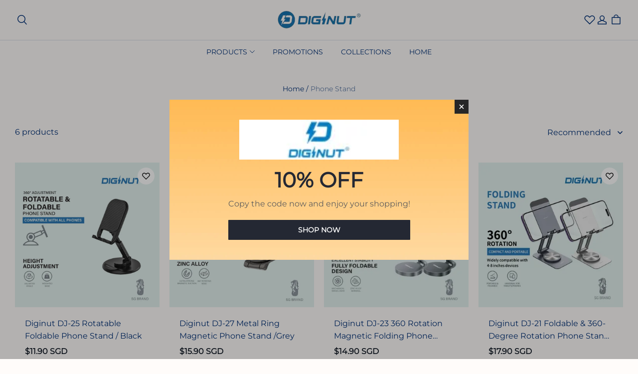

--- FILE ---
content_type: text/css; charset=utf-8
request_url: https://front.myshopline.com/cdn/v1/plugin/app-code-block/customer/wishlist-plugin/2026010806065555/assets/App.b5f3aae7.css
body_size: 4777
content:
@keyframes _salesFadeIn_1bz7c_1{0%{opacity:0}to{opacity:1}}@keyframes _salesFadeOut_1bz7c_1{0%{opacity:1}to{opacity:0}}._toast_1bz7c_17{box-sizing:border-box;position:fixed;left:50%;transform:translate(-50%);width:calc(100vw - 100px);text-align:center;pointer-events:none}._toast_1bz7c_17,._toast_1bz7c_17 ._center_1bz7c_27{top:50%;transform:translate(-50%,-50%)}._toast_1bz7c_17 ._content_1bz7c_31{display:inline-block;max-width:320px;padding:16px 32px;box-sizing:border-box;font-size:14px;line-height:26px;color:#fff;text-align:center;word-break:break-word;border-radius:1px;background-color:rgba(44,44,44,.95);box-shadow:0 4px 20px rgba(0,0,0,.15);pointer-events:auto}._toast_1bz7c_17 ._fadeIn_1bz7c_46{animation:.35s _salesFadeIn_1bz7c_1 ease-out}._toast_1bz7c_17 ._fadeOut_1bz7c_49{animation:.35s _salesFadeOut_1bz7c_1 ease-out}._bodyOverflowHidden_y2d1s_1{overflow:hidden}._popup_y2d1s_4 ._mask_y2d1s_4{position:fixed;top:0;left:0;bottom:0;right:0;z-index:1000;height:100%;transition:opacity .3s ease-out;transition:opacity var(--duration, .3s) ease-out;background-color:#000;background-color:var(--maskBgColor, #000000)}._popup_y2d1s_4 ._wrap_y2d1s_15{position:fixed;overflow:auto;top:0;right:0;bottom:0;left:0;z-index:1000;padding:40px;-webkit-overflow-scrolling:touch;outline:0}._popup_y2d1s_4 ._wrap_y2d1s_15:before{content:"";display:inline-block;height:100%;vertical-align:middle;width:0}@media screen and (max-width: 750px){._popup_y2d1s_4 ._wrap_y2d1s_15{padding:24px}}._popup_y2d1s_4 ._drawer-left_y2d1s_39{text-align:left}._popup_y2d1s_4 ._drawer-left_y2d1s_39 ._body_y2d1s_1{position:absolute;top:0;left:0;min-height:100%;transition:transform .3s ease-out;transition:transform var(--duration, .3s) ease-out;width:"auto";width:var(--width, "auto")}._popup_y2d1s_4 ._drawer-left_y2d1s_39 ._fade-appear_y2d1s_50,._popup_y2d1s_4 ._drawer-left_y2d1s_39 ._fade-enter_y2d1s_51{transform:translate3d(-100%,0,0);opacity:1}._popup_y2d1s_4 ._drawer-left_y2d1s_39 ._fade-appearing_y2d1s_55,._popup_y2d1s_4 ._drawer-left_y2d1s_39 ._fade-appeared_y2d1s_56,._popup_y2d1s_4 ._drawer-left_y2d1s_39 ._fade-entering_y2d1s_57,._popup_y2d1s_4 ._drawer-left_y2d1s_39 ._fade-entered_y2d1s_58,._popup_y2d1s_4 ._drawer-left_y2d1s_39 ._fade-exit_y2d1s_62{transform:translateZ(0);opacity:1}._popup_y2d1s_4 ._drawer-left_y2d1s_39 ._fade-exiting_y2d1s_66,._popup_y2d1s_4 ._drawer-left_y2d1s_39 ._fade-exited_y2d1s_67{transform:translate3d(-100%,0,0);opacity:1}._popup_y2d1s_4 ._drawer-right_y2d1s_71{text-align:right;overflow-x:hidden}._popup_y2d1s_4 ._drawer-right_y2d1s_71 ._body_y2d1s_1{position:absolute;top:0;right:0;min-height:100%;transition:transform .3s ease-out;transition:transform var(--duration, .3s) ease-out;width:"auto";width:var(--width, "auto")}._popup_y2d1s_4 ._drawer-right_y2d1s_71 ._fade-appear_y2d1s_50,._popup_y2d1s_4 ._drawer-right_y2d1s_71 ._fade-enter_y2d1s_51{transform:translate3d(100%,0,0);opacity:1}._popup_y2d1s_4 ._drawer-right_y2d1s_71 ._fade-appearing_y2d1s_55,._popup_y2d1s_4 ._drawer-right_y2d1s_71 ._fade-appeared_y2d1s_56,._popup_y2d1s_4 ._drawer-right_y2d1s_71 ._fade-entering_y2d1s_57,._popup_y2d1s_4 ._drawer-right_y2d1s_71 ._fade-entered_y2d1s_58,._popup_y2d1s_4 ._drawer-right_y2d1s_71 ._fade-exit_y2d1s_62{transform:translateZ(0);opacity:1}._popup_y2d1s_4 ._drawer-right_y2d1s_71 ._fade-exiting_y2d1s_66,._popup_y2d1s_4 ._drawer-right_y2d1s_71 ._fade-exited_y2d1s_67{transform:translate3d(100%,0,0);opacity:1}._popup_y2d1s_4 ._drawer-top_y2d1s_104{overflow:hidden}._popup_y2d1s_4 ._drawer-top_y2d1s_104 ._body_y2d1s_1{position:absolute;top:0;left:0;width:100%;height:"auto";height:var(--height, "auto");vertical-align:top;overflow:auto;transition:transform .3s ease-out;transition:transform var(--duration, .3s) ease-out;border-bottom-left-radius:0;border-bottom-left-radius:var(--borderRadius, 0px);border-bottom-right-radius:0;border-bottom-right-radius:var(--borderRadius, 0px)}._popup_y2d1s_4 ._drawer-top_y2d1s_104 ._fade-appear_y2d1s_50,._popup_y2d1s_4 ._drawer-top_y2d1s_104 ._fade-enter_y2d1s_51{transform:translate3d(0,-100%,0);opacity:1}._popup_y2d1s_4 ._drawer-top_y2d1s_104 ._fade-appearing_y2d1s_55,._popup_y2d1s_4 ._drawer-top_y2d1s_104 ._fade-appeared_y2d1s_56,._popup_y2d1s_4 ._drawer-top_y2d1s_104 ._fade-entering_y2d1s_57,._popup_y2d1s_4 ._drawer-top_y2d1s_104 ._fade-entered_y2d1s_58,._popup_y2d1s_4 ._drawer-top_y2d1s_104 ._fade-exit_y2d1s_62{transform:translateZ(0);opacity:1}._popup_y2d1s_4 ._drawer-top_y2d1s_104 ._fade-exiting_y2d1s_66,._popup_y2d1s_4 ._drawer-top_y2d1s_104 ._fade-exited_y2d1s_67{transform:translate3d(0,-100%,0);opacity:1}._popup_y2d1s_4 ._drawer-bottom_y2d1s_140{overflow:hidden}._popup_y2d1s_4 ._drawer-bottom_y2d1s_140 ._body_y2d1s_1{position:absolute;bottom:0;left:0;width:100%;height:"auto";height:var(--height, "auto");vertical-align:bottom;overflow:auto;transition:transform .3s ease-out;transition:transform var(--duration, .3s) ease-out;border-top-left-radius:0;border-top-left-radius:var(--borderRadius, 0px);border-top-right-radius:0;border-top-right-radius:var(--borderRadius, 0px)}._popup_y2d1s_4 ._drawer-bottom_y2d1s_140 ._fade-appear_y2d1s_50,._popup_y2d1s_4 ._drawer-bottom_y2d1s_140 ._fade-enter_y2d1s_51{transform:translate3d(0,100%,0);opacity:1}._popup_y2d1s_4 ._drawer-bottom_y2d1s_140 ._fade-appearing_y2d1s_55,._popup_y2d1s_4 ._drawer-bottom_y2d1s_140 ._fade-appeared_y2d1s_56,._popup_y2d1s_4 ._drawer-bottom_y2d1s_140 ._fade-entering_y2d1s_57,._popup_y2d1s_4 ._drawer-bottom_y2d1s_140 ._fade-entered_y2d1s_58,._popup_y2d1s_4 ._drawer-bottom_y2d1s_140 ._fade-exit_y2d1s_62{transform:translateZ(0);opacity:1}._popup_y2d1s_4 ._drawer-bottom_y2d1s_140 ._fade-exiting_y2d1s_66,._popup_y2d1s_4 ._drawer-bottom_y2d1s_140 ._fade-exited_y2d1s_67{transform:translate3d(0,100%,0);opacity:1}._popup_y2d1s_4 ._drawer-center_y2d1s_176,._popup_y2d1s_4 ._modal-center_y2d1s_177{text-align:center}@media screen and (max-width: 750px){._popup_y2d1s_4 ._drawer-center_y2d1s_176,._popup_y2d1s_4 ._modal-center_y2d1s_177{text-align:center}}._popup_y2d1s_4 ._drawer-center_y2d1s_176 ._body_y2d1s_1,._popup_y2d1s_4 ._modal-center_y2d1s_177 ._body_y2d1s_1{transition:all .3s ease-out;transition:all var(--duration, .3s) ease-out;vertical-align:middle;border-radius:0;border-radius:var(--borderRadius, 0px)}._popup_y2d1s_4 ._drawer-center_y2d1s_176 ._fade-appear_y2d1s_50,._popup_y2d1s_4 ._modal-center_y2d1s_177 ._fade-appear_y2d1s_50,._popup_y2d1s_4 ._drawer-center_y2d1s_176 ._fade-enter_y2d1s_51,._popup_y2d1s_4 ._modal-center_y2d1s_177 ._fade-enter_y2d1s_51{opacity:0}._popup_y2d1s_4 ._drawer-center_y2d1s_176 ._fade-appearing_y2d1s_55,._popup_y2d1s_4 ._modal-center_y2d1s_177 ._fade-appearing_y2d1s_55,._popup_y2d1s_4 ._drawer-center_y2d1s_176 ._fade-appeared_y2d1s_56,._popup_y2d1s_4 ._modal-center_y2d1s_177 ._fade-appeared_y2d1s_56,._popup_y2d1s_4 ._drawer-center_y2d1s_176 ._fade-entering_y2d1s_57,._popup_y2d1s_4 ._modal-center_y2d1s_177 ._fade-entering_y2d1s_57,._popup_y2d1s_4 ._drawer-center_y2d1s_176 ._fade-entered_y2d1s_58,._popup_y2d1s_4 ._modal-center_y2d1s_177 ._fade-entered_y2d1s_58,._popup_y2d1s_4 ._drawer-center_y2d1s_176 ._fade-exit_y2d1s_62,._popup_y2d1s_4 ._modal-center_y2d1s_177 ._fade-exit_y2d1s_62{opacity:1}._popup_y2d1s_4 ._drawer-center_y2d1s_176 ._fade-exiting_y2d1s_66,._popup_y2d1s_4 ._modal-center_y2d1s_177 ._fade-exiting_y2d1s_66,._popup_y2d1s_4 ._drawer-center_y2d1s_176 ._fade-exited_y2d1s_67,._popup_y2d1s_4 ._modal-center_y2d1s_177 ._fade-exited_y2d1s_67{opacity:0}._popup_y2d1s_4 ._modal-top_y2d1s_218{text-align:center}@media screen and (max-width: 750px){._popup_y2d1s_4 ._modal-top_y2d1s_218{text-align:center}}._popup_y2d1s_4 ._modal-top_y2d1s_218 ._body_y2d1s_1{transition:all .3s ease-out;transition:all var(--duration, .3s) ease-out;vertical-align:top;border-radius:0;border-radius:var(--borderRadius, 0px)}._popup_y2d1s_4 ._modal-top_y2d1s_218 ._fade-appear_y2d1s_50,._popup_y2d1s_4 ._modal-top_y2d1s_218 ._fade-enter_y2d1s_51{opacity:0}._popup_y2d1s_4 ._modal-top_y2d1s_218 ._fade-appearing_y2d1s_55,._popup_y2d1s_4 ._modal-top_y2d1s_218 ._fade-appeared_y2d1s_56,._popup_y2d1s_4 ._modal-top_y2d1s_218 ._fade-entering_y2d1s_57,._popup_y2d1s_4 ._modal-top_y2d1s_218 ._fade-entered_y2d1s_58,._popup_y2d1s_4 ._modal-top_y2d1s_218 ._fade-exit_y2d1s_62{opacity:1}._popup_y2d1s_4 ._modal-top_y2d1s_218 ._fade-exiting_y2d1s_66,._popup_y2d1s_4 ._modal-top_y2d1s_218 ._fade-exited_y2d1s_67{opacity:0}._popup_y2d1s_4 ._modal-bottom_y2d1s_248{text-align:center}@media screen and (max-width: 750px){._popup_y2d1s_4 ._modal-bottom_y2d1s_248{text-align:center}}._popup_y2d1s_4 ._modal-bottom_y2d1s_248 ._body_y2d1s_1{transition:all .3s ease-out;transition:all var(--duration, .3s) ease-out;vertical-align:bottom;border-radius:0;border-radius:var(--borderRadius, 0px)}._popup_y2d1s_4 ._modal-bottom_y2d1s_248 ._fade-appear_y2d1s_50,._popup_y2d1s_4 ._modal-bottom_y2d1s_248 ._fade-enter_y2d1s_51{opacity:0}._popup_y2d1s_4 ._modal-bottom_y2d1s_248 ._fade-appearing_y2d1s_55,._popup_y2d1s_4 ._modal-bottom_y2d1s_248 ._fade-appeared_y2d1s_56,._popup_y2d1s_4 ._modal-bottom_y2d1s_248 ._fade-entering_y2d1s_57,._popup_y2d1s_4 ._modal-bottom_y2d1s_248 ._fade-entered_y2d1s_58,._popup_y2d1s_4 ._modal-bottom_y2d1s_248 ._fade-exit_y2d1s_62{opacity:1}._popup_y2d1s_4 ._modal-bottom_y2d1s_248 ._fade-exiting_y2d1s_66,._popup_y2d1s_4 ._modal-bottom_y2d1s_248 ._fade-exited_y2d1s_67{opacity:0}._popup_y2d1s_4 ._modal-left_y2d1s_278{text-align:left}@media screen and (max-width: 750px){._popup_y2d1s_4 ._modal-left_y2d1s_278{text-align:center}}._popup_y2d1s_4 ._modal-left_y2d1s_278 ._body_y2d1s_1{transition:all .3s ease-out;transition:all var(--duration, .3s) ease-out;vertical-align:middle;border-radius:0;border-radius:var(--borderRadius, 0px)}._popup_y2d1s_4 ._modal-left_y2d1s_278 ._fade-appear_y2d1s_50,._popup_y2d1s_4 ._modal-left_y2d1s_278 ._fade-enter_y2d1s_51{opacity:0}._popup_y2d1s_4 ._modal-left_y2d1s_278 ._fade-appearing_y2d1s_55,._popup_y2d1s_4 ._modal-left_y2d1s_278 ._fade-appeared_y2d1s_56,._popup_y2d1s_4 ._modal-left_y2d1s_278 ._fade-entering_y2d1s_57,._popup_y2d1s_4 ._modal-left_y2d1s_278 ._fade-entered_y2d1s_58,._popup_y2d1s_4 ._modal-left_y2d1s_278 ._fade-exit_y2d1s_62{opacity:1}._popup_y2d1s_4 ._modal-left_y2d1s_278 ._fade-exiting_y2d1s_66,._popup_y2d1s_4 ._modal-left_y2d1s_278 ._fade-exited_y2d1s_67{opacity:0}._popup_y2d1s_4 ._modal-right_y2d1s_308{text-align:right}@media screen and (max-width: 750px){._popup_y2d1s_4 ._modal-right_y2d1s_308{text-align:center}}._popup_y2d1s_4 ._modal-right_y2d1s_308 ._body_y2d1s_1{transition:all .3s ease-out;transition:all var(--duration, .3s) ease-out;vertical-align:middle;border-radius:0;border-radius:var(--borderRadius, 0px)}._popup_y2d1s_4 ._modal-right_y2d1s_308 ._fade-appear_y2d1s_50,._popup_y2d1s_4 ._modal-right_y2d1s_308 ._fade-enter_y2d1s_51{opacity:0}._popup_y2d1s_4 ._modal-right_y2d1s_308 ._fade-appearing_y2d1s_55,._popup_y2d1s_4 ._modal-right_y2d1s_308 ._fade-appeared_y2d1s_56,._popup_y2d1s_4 ._modal-right_y2d1s_308 ._fade-entering_y2d1s_57,._popup_y2d1s_4 ._modal-right_y2d1s_308 ._fade-entered_y2d1s_58,._popup_y2d1s_4 ._modal-right_y2d1s_308 ._fade-exit_y2d1s_62{opacity:1}._popup_y2d1s_4 ._modal-right_y2d1s_308 ._fade-exiting_y2d1s_66,._popup_y2d1s_4 ._modal-right_y2d1s_308 ._fade-exited_y2d1s_67{opacity:0}._popup_y2d1s_4 ._modal-left-top_y2d1s_338{text-align:left}@media screen and (max-width: 750px){._popup_y2d1s_4 ._modal-left-top_y2d1s_338{text-align:center}}._popup_y2d1s_4 ._modal-left-top_y2d1s_338 ._body_y2d1s_1{transition:all .3s ease-out;transition:all var(--duration, .3s) ease-out;vertical-align:top;border-radius:0;border-radius:var(--borderRadius, 0px)}._popup_y2d1s_4 ._modal-left-top_y2d1s_338 ._fade-appear_y2d1s_50,._popup_y2d1s_4 ._modal-left-top_y2d1s_338 ._fade-enter_y2d1s_51{opacity:0}._popup_y2d1s_4 ._modal-left-top_y2d1s_338 ._fade-appearing_y2d1s_55,._popup_y2d1s_4 ._modal-left-top_y2d1s_338 ._fade-appeared_y2d1s_56,._popup_y2d1s_4 ._modal-left-top_y2d1s_338 ._fade-entering_y2d1s_57,._popup_y2d1s_4 ._modal-left-top_y2d1s_338 ._fade-entered_y2d1s_58,._popup_y2d1s_4 ._modal-left-top_y2d1s_338 ._fade-exit_y2d1s_62{opacity:1}._popup_y2d1s_4 ._modal-left-top_y2d1s_338 ._fade-exiting_y2d1s_66,._popup_y2d1s_4 ._modal-left-top_y2d1s_338 ._fade-exited_y2d1s_67{opacity:0}._popup_y2d1s_4 ._modal-right-top_y2d1s_368{text-align:right}@media screen and (max-width: 750px){._popup_y2d1s_4 ._modal-right-top_y2d1s_368{text-align:center}}._popup_y2d1s_4 ._modal-right-top_y2d1s_368 ._body_y2d1s_1{transition:all .3s ease-out;transition:all var(--duration, .3s) ease-out;vertical-align:top;border-radius:0;border-radius:var(--borderRadius, 0px)}._popup_y2d1s_4 ._modal-right-top_y2d1s_368 ._fade-appear_y2d1s_50,._popup_y2d1s_4 ._modal-right-top_y2d1s_368 ._fade-enter_y2d1s_51{opacity:0}._popup_y2d1s_4 ._modal-right-top_y2d1s_368 ._fade-appearing_y2d1s_55,._popup_y2d1s_4 ._modal-right-top_y2d1s_368 ._fade-appeared_y2d1s_56,._popup_y2d1s_4 ._modal-right-top_y2d1s_368 ._fade-entering_y2d1s_57,._popup_y2d1s_4 ._modal-right-top_y2d1s_368 ._fade-entered_y2d1s_58,._popup_y2d1s_4 ._modal-right-top_y2d1s_368 ._fade-exit_y2d1s_62{opacity:1}._popup_y2d1s_4 ._modal-right-top_y2d1s_368 ._fade-exiting_y2d1s_66,._popup_y2d1s_4 ._modal-right-top_y2d1s_368 ._fade-exited_y2d1s_67{opacity:0}._popup_y2d1s_4 ._modal-left-bottom_y2d1s_398{text-align:left}@media screen and (max-width: 750px){._popup_y2d1s_4 ._modal-left-bottom_y2d1s_398{text-align:center}}._popup_y2d1s_4 ._modal-left-bottom_y2d1s_398 ._body_y2d1s_1{transition:all .3s ease-out;transition:all var(--duration, .3s) ease-out;vertical-align:bottom;border-radius:0;border-radius:var(--borderRadius, 0px)}._popup_y2d1s_4 ._modal-left-bottom_y2d1s_398 ._fade-appear_y2d1s_50,._popup_y2d1s_4 ._modal-left-bottom_y2d1s_398 ._fade-enter_y2d1s_51{opacity:0}._popup_y2d1s_4 ._modal-left-bottom_y2d1s_398 ._fade-appearing_y2d1s_55,._popup_y2d1s_4 ._modal-left-bottom_y2d1s_398 ._fade-appeared_y2d1s_56,._popup_y2d1s_4 ._modal-left-bottom_y2d1s_398 ._fade-entering_y2d1s_57,._popup_y2d1s_4 ._modal-left-bottom_y2d1s_398 ._fade-entered_y2d1s_58,._popup_y2d1s_4 ._modal-left-bottom_y2d1s_398 ._fade-exit_y2d1s_62{opacity:1}._popup_y2d1s_4 ._modal-left-bottom_y2d1s_398 ._fade-exiting_y2d1s_66,._popup_y2d1s_4 ._modal-left-bottom_y2d1s_398 ._fade-exited_y2d1s_67{opacity:0}._popup_y2d1s_4 ._modal-right-bottom_y2d1s_428{text-align:right}@media screen and (max-width: 750px){._popup_y2d1s_4 ._modal-right-bottom_y2d1s_428{text-align:center}}._popup_y2d1s_4 ._modal-right-bottom_y2d1s_428 ._body_y2d1s_1{transition:all .3s ease-out;transition:all var(--duration, .3s) ease-out;vertical-align:bottom;border-radius:0;border-radius:var(--borderRadius, 0px)}._popup_y2d1s_4 ._modal-right-bottom_y2d1s_428 ._fade-appear_y2d1s_50,._popup_y2d1s_4 ._modal-right-bottom_y2d1s_428 ._fade-enter_y2d1s_51{opacity:0}._popup_y2d1s_4 ._modal-right-bottom_y2d1s_428 ._fade-appearing_y2d1s_55,._popup_y2d1s_4 ._modal-right-bottom_y2d1s_428 ._fade-appeared_y2d1s_56,._popup_y2d1s_4 ._modal-right-bottom_y2d1s_428 ._fade-entering_y2d1s_57,._popup_y2d1s_4 ._modal-right-bottom_y2d1s_428 ._fade-entered_y2d1s_58,._popup_y2d1s_4 ._modal-right-bottom_y2d1s_428 ._fade-exit_y2d1s_62{opacity:1}._popup_y2d1s_4 ._modal-right-bottom_y2d1s_428 ._fade-exiting_y2d1s_66,._popup_y2d1s_4 ._modal-right-bottom_y2d1s_428 ._fade-exited_y2d1s_67{opacity:0}._popup_y2d1s_4 ._body_y2d1s_1{display:inline-block;box-sizing:border-box;background-color:#fff;text-align:left;max-width:100%}._successModal_1io4c_1{position:relative;width:366px;padding:44px 20px 40px;text-align:center}._successModal_1io4c_1 ._close_1io4c_7{position:absolute;top:20px;right:20px;cursor:pointer}._successModal_1io4c_1 ._modalTitle_1io4c_13{color:#000;font-size:16px;font-weight:700;line-height:22px;text-align:center}._successModal_1io4c_1 ._modalContent_1io4c_20{margin:16px 0;opacity:.6;color:#242833;font-size:14px;font-weight:500;line-height:20px;text-align:center}._successModal_1io4c_1 ._modalBtn_1io4c_29{display:flex;align-items:center;justify-content:center;gap:12px}._successModal_1io4c_1 ._modalBtn_1io4c_29 ._confirmBtn_1io4c_35{width:100%;min-height:auto;padding:8px 16px;border-radius:4px;background:#000;color:#fff;font-size:16px;font-weight:500;line-height:1.6}@media (max-width: 750px){._successModal_1io4c_1{max-width:calc(100vw - 48px);padding:20px}._successModal_1io4c_1 ._close_1io4c_7{display:none}}._modal_g8zek_1{position:relative;width:620px;padding:44px 20px 40px;text-align:center}._modal_g8zek_1 ._close_g8zek_7{position:absolute;top:20px;right:20px;cursor:pointer}._modal_g8zek_1 ._modalContent_g8zek_13{max-width:400px;margin:0 auto}._modal_g8zek_1 ._modalTitle_g8zek_17{margin-bottom:16px;color:#000;font-size:16px;font-weight:700;line-height:22px}._modal_g8zek_1 ._groupName_g8zek_24{opacity:.6;color:#242833;font-size:14px;font-weight:500;line-height:20px;text-align:left}._modal_g8zek_1 ._input_g8zek_32{position:relative}._modal_g8zek_1 ._inputContent_g8zek_35{width:100%;height:48px;margin:16px 0;padding:0 16px;border:1px solid #e8e8e1;border-radius:4px;background:none;color:#7a8499;line-height:1.15}._modal_g8zek_1 ._inputContent_g8zek_35::-moz-placeholder{opacity:.6;color:#7a8499}._modal_g8zek_1 ._inputContent_g8zek_35::placeholder{opacity:.6;color:#7a8499}._modal_g8zek_1 ._inputLength_g8zek_50{position:absolute;top:50%;right:19px;transform:translateY(-50%);color:#474f5e;font-size:14px}._modal_g8zek_1 ._modalBtn_g8zek_58{display:flex;align-items:center;justify-content:center;gap:12px}._modal_g8zek_1 ._modalBtn_g8zek_58 ._cancelBtn_g8zek_64{min-height:auto;padding:9px 16px;border-radius:4px;font-size:16px;font-weight:500;line-height:1.6}._modal_g8zek_1 ._modalBtn_g8zek_58 ._confirmBtn_g8zek_72{min-height:auto;padding:8px 16px;border-radius:4px;background:#000;color:#fff;font-size:16px;font-weight:500;line-height:1.6}._modal_g8zek_1 ._modalBtn_g8zek_58 ._confirmBtn_g8zek_72:disabled{opacity:.3}@media (max-width: 750px){._modal_g8zek_1{max-width:calc(100vw - 48px);padding:20px}._modal_g8zek_1 ._close_g8zek_7{display:none}._modal_g8zek_1 ._modalTitle_g8zek_17{font-size:16px;text-align:center}._modal_g8zek_1 ._groupName_g8zek_24{display:none}._modal_g8zek_1 ._modalBtn_g8zek_58{flex-wrap:wrap;margin-top:16px}._modal_g8zek_1 ._modalBtn_g8zek_58 ._cancelBtn_g8zek_64{order:1;width:100%;border-radius:0}._modal_g8zek_1 ._modalBtn_g8zek_58 ._confirmBtn_g8zek_72{order:0;width:100%;border-radius:0}}._modal_wkqub_1{position:relative;width:580px;padding:44px 20px 40px;text-align:center}._modal_wkqub_1 ._modalContent_wkqub_7{max-width:400px;margin:0 auto}._modal_wkqub_1 ._close_wkqub_11{position:absolute;top:20px;right:20px;cursor:pointer}._modal_wkqub_1 ._modalTitle_wkqub_17{margin-bottom:16px;color:#000;font-size:16px;font-weight:700;line-height:22px;text-align:center}._modal_wkqub_1 ._groupName_wkqub_25{margin:16px 0;opacity:.6;color:#242833;font-size:14px;font-weight:500;line-height:20px;text-align:left}._modal_wkqub_1 ._modalInput_wkqub_34{width:100%;height:48px;margin:16px 0;padding:0 16px;border:1px solid #e8e8e1;border-radius:4px;background:none;color:#7a8499;line-height:1.15}._modal_wkqub_1 ._modalInput_wkqub_34::-moz-placeholder{opacity:.6;color:#7a8499}._modal_wkqub_1 ._modalInput_wkqub_34::placeholder{opacity:.6;color:#7a8499}._modal_wkqub_1 ._modalBtn_wkqub_49{display:flex;align-items:center;justify-content:center;gap:12px}._modal_wkqub_1 ._modalBtn_wkqub_49 ._cancelBtn_wkqub_55{min-height:auto;padding:9px 16px;border-radius:4px;font-size:16px;font-weight:500;line-height:1.6}._modal_wkqub_1 ._modalBtn_wkqub_49 ._confirmBtn_wkqub_63{min-height:auto;padding:9px 16px;border-radius:4px;background:#000;color:#fff;font-size:16px;font-weight:500;line-height:1.6}._modal_wkqub_1 ._modalBtn_wkqub_49 ._confirmBtn_wkqub_63:disabled{opacity:.3}._group_wkqub_25{max-height:312px;margin-bottom:18px;padding:24px;overflow-y:auto;border:1px solid #eef1f6;text-align:left}@media (max-width: 750px){._group_wkqub_25{padding-top:0;border:none}}._group_wkqub_25 ._groupName_wkqub_25{font-size:16px}._group_wkqub_25 ._groupItem_wkqub_93{margin-bottom:18px}@media (max-width: 750px){._group_wkqub_25 ._groupItem_wkqub_93{margin-bottom:12px;padding:8px 0;font-size:16px}}._group_wkqub_25 ._groupItem_wkqub_93:last-child{margin-bottom:0}._group_wkqub_25 ._addGroup_wkqub_106{display:flex;align-items:center;color:#276eaf;font-size:16px;font-weight:500;cursor:pointer;gap:8px}@media (max-width: 750px){._modal_wkqub_1{max-width:100%;padding:20px 0}._modal_wkqub_1 ._modalContent_wkqub_7{max-width:100%;margin:0}._modal_wkqub_1 ._close_wkqub_11{display:none}._modal_wkqub_1 ._modalTitle_wkqub_17{padding-bottom:20px;border-bottom:1px solid #ddd}._modal_wkqub_1 ._modalBtn_wkqub_49{flex-wrap:wrap;padding:0 20px}._modal_wkqub_1 ._modalBtn_wkqub_49 ._cancelBtn_wkqub_55{order:1;width:100%;border-radius:0}._modal_wkqub_1 ._modalBtn_wkqub_49 ._confirmBtn_wkqub_63{order:0;width:100%;border-radius:0}._group_wkqub_25{padding-top:0;border:none}._group_wkqub_25 ._groupItem_wkqub_93{margin-bottom:12px;padding:8px 0;font-size:16px}}._popover_9ob34_1{position:absolute;z-index:9999;min-width:282px;border-radius:4px;background:#fff;box-shadow:0 0 10px rgba(0,0,0,.15)}@media (max-width: 750px){._popover_9ob34_1{width:282px}}._arrow_9ob34_14{position:absolute;z-index:9999;bottom:-8px;width:0;height:0;border-top:8px solid #fff;border-right:8px solid transparent;border-left:8px solid transparent}._arrow_9ob34_14._left_9ob34_24{left:8px}._arrow_9ob34_14._right_9ob34_27{right:8px}._arrow_9ob34_14._center_9ob34_30{left:50%;transform:translate(-50%)}._content_9ob34_34{display:inline-flex;align-items:center;justify-content:space-between;width:100%;padding:16px 20px;gap:12px;font-size:16px}._tip_9ob34_43{display:inline-flex;align-items:center;color:#000;line-height:1.2;gap:12px}._tip_9ob34_43 svg{flex-shrink:0}._addGroup_9ob34_53{min-width:60px;color:#276eaf;line-height:1.2;text-align:right;cursor:pointer}._saveLaterContainer_15eph_1{display:flex}._saveLaterText_15eph_4{font-size:14px}._saveLaterContent_15eph_7{display:inline-flex;position:relative;color:#333;font-size:12px;cursor:pointer}._saveLaterContent_15eph_7 svg{font-size:18px}._popover_15eph_17{position:absolute;z-index:9999;bottom:30px;width:214px;padding:16px;border-radius:4px;background:#fff;box-shadow:0 0 20px rgba(0,0,0,.15);color:#333}._popover_15eph_17._normal_15eph_28{left:50%;transform:translate(-50%)}._popover_15eph_17._normal_15eph_28:after{left:50%;transform:translate(-50%)}._popover_15eph_17._seedMobile_15eph_36{right:0;left:auto;transform:none}._popover_15eph_17._seedMobile_15eph_36:after{right:0;transform:none}._popover_15eph_17._arisePro_15eph_45{left:0;transform:none}._popover_15eph_17._arisePro_15eph_45:after{left:0;transform:none}._popover_15eph_17:after{content:"";position:absolute;bottom:-8px;width:0;height:0;border-top:10px solid #fff;border-right:10px solid transparent;border-left:10px solid transparent}._operate_15eph_63{display:flex;justify-content:flex-end;gap:8px;margin-top:12px}._operate_15eph_63 ._cancelBtn_15eph_69{min-height:auto;padding:6px 10px;border-radius:4px;font-size:12px;font-weight:500}._operate_15eph_63 ._confirmBtn_15eph_76{min-height:auto;padding:6px 10px;border-radius:4px;background:#000;color:#fff;font-size:12px;font-weight:500}._Popconfirm_19tnf_1{top:100%;padding-top:12px;cursor:auto;filter:drop-shadow(0 4px 20px rgba(0,0,0,.15))}._PopconfirmInner_19tnf_7{min-width:270px;padding:20px;border-radius:4px;background:#fff;box-shadow:0 4px 20px rgba(0,0,0,.08)}._Arrow_19tnf_14{display:block;position:absolute;top:1.51471863px;right:-5px;width:17px;height:17px;overflow:hidden;transform:translate(-50%);background:transparent;pointer-events:none}._ArrowContent_19tnf_26{content:"";display:block;position:absolute;width:14px;height:14px;margin:auto;transform:translateY(4.24264069px) rotate(45deg);background-color:#fff;box-shadow:-2px -2px 5px rgba(0,0,0,.06);pointer-events:auto;top:0;right:0;bottom:0;left:0}._productImgContainer_19tnf_39{display:flex;justify-content:center;gap:16px}._productImg_19tnf_39{display:flex;align-items:center;justify-content:center;width:103px;cursor:pointer}._productImg_19tnf_39:hover{opacity:.7}._productImg_19tnf_39 img{max-width:100%;height:auto}._productNum_19tnf_58{margin-top:12px;margin-bottom:12px;color:#2c2c2c;font-size:14px;font-weight:400;text-align:center}._loginContainer_19tnf_66{display:flex;flex-direction:column;align-items:center;justify-content:center;min-width:244px;padding:20px;background:#fff;box-shadow:0 4px 20px rgba(0,0,0,.08)}._viewWishlist_19tnf_76,._loginBtn_19tnf_77{display:block;padding:11px 22px;background:#111;color:#fff;font-size:13px;font-weight:700;text-align:center;cursor:pointer}._emptyContainer_19tnf_87{display:flex;flex-direction:column;align-items:center;justify-content:center;min-width:167px;padding:20px;background:#fff;box-shadow:0 4px 20px rgba(0,0,0,.08)}._emptyText_19tnf_97{margin-top:20px;color:#2c2c2c;font-size:14px;text-align:center}._loginText_19tnf_103{margin:12px 0;color:#2c2c2c;font-size:14px;text-align:center}._link_btn_epry2_1{position:relative}._link_btn_content_epry2_4{display:none;position:absolute;z-index:10;top:100%;right:0}._productNum_epry2_11{display:inline-block;position:absolute;top:-5px;left:11px;min-width:16px;height:16px;padding:0 4px;border-radius:12px;background:#ff4b40;color:#fff;font-size:12px;line-height:16px;text-align:center}@media screen and (max-width: 960px){.Extent_wishlist_header{display:none!important}}.Extent_wishlist_header>a{z-index:2;height:28px}.Extent_wishlist_header>a svg{width:28px;height:28px}@media (max-width: 960px){.seedmore_wishlist_header{display:none!important}}.extentBoldText{font-weight:600}._groupContainer_1osj5_1{display:flex;flex-wrap:wrap;gap:40px 0;margin:0 -20px}._operateContent_1osj5_7{display:flex;flex-direction:column;justify-content:center;padding:16px 20px;border-radius:4px;background:#fff;box-shadow:0 4px 20px rgba(0,0,0,.25);color:#000;font-size:14px;white-space:nowrap;gap:8px}._productImgContainer_1osj5_20{display:flex;flex:1;justify-content:center;gap:16px}._groupItem_1osj5_26{width:33.3%;padding:0 20px}@media (max-width: 750px){._groupItem_1osj5_26{width:100%}}._groupItem_1osj5_26 ._groupItemContent_1osj5_35{display:flex;box-sizing:border-box;flex-direction:column;height:266px;padding:20px;gap:12px;background:#f7f8fb}._groupItem_1osj5_26 ._groupTitle_1osj5_44{display:flex;align-items:flex-start;justify-content:space-between;gap:20px}._groupItem_1osj5_26 ._groupName_1osj5_50{display:-webkit-box;height:40px;overflow:hidden;color:#474f5e;font-size:16px;line-height:20px;text-overflow:ellipsis;-webkit-line-clamp:2;-webkit-box-orient:vertical}._groupItem_1osj5_26 ._groupOperate_1osj5_61{display:inline-flex;position:relative;cursor:pointer}._groupItem_1osj5_26 ._groupOperateDot_1osj5_66{padding-left:20px}._groupItem_1osj5_26 ._operateItem_1osj5_69{display:flex;align-items:center;gap:8px}._groupItem_1osj5_26 ._groupProduct_1osj5_74{display:flex;flex:1;text-decoration:none}._groupItem_1osj5_26 ._groupProduct_1osj5_74:hover{text-decoration:none}._groupItem_1osj5_26 ._groupProduct_1osj5_74:after{content:none!important}._groupItem_1osj5_26 ._groupProduct_1osj5_74:before{content:none!important}._groupItem_1osj5_26 ._groupProduct_1osj5_74 ._productImg_1osj5_20{display:flex;align-items:center;justify-content:center;width:30%;cursor:pointer}._groupItem_1osj5_26 ._groupProduct_1osj5_74 ._productImg_1osj5_20 img{max-width:100%;height:auto;max-height:140px}._groupItem_1osj5_26 ._groupProduct_1osj5_74 ._productNum_1osj5_100{margin-top:12px;margin-bottom:12px;color:#2c2c2c;font-size:14px;font-weight:400;text-align:center}._groupItem_1osj5_26 ._groupCount_1osj5_108{overflow:hidden;color:#2c2c2c;font-size:14px;font-style:normal;text-align:center;text-overflow:ellipsis;white-space:nowrap}._groupItem_1osj5_26 ._operateDropdown_1osj5_117{display:none;position:absolute;z-index:1;top:30px;right:-19px}._groupItem_1osj5_26 ._operateDropdown_1osj5_117:after{content:"";display:block;position:absolute;top:-10px;right:15px;border-right:12px solid transparent;border-bottom:12px solid #fff;border-left:12px solid transparent}._emptyProduct_1osj5_134{display:flex;flex:1;align-items:center;justify-content:center;background:#d7dbe7;color:#2c2c2c;font-size:14px}._addGroup_1osj5_143{align-items:center;justify-content:center;color:#000;font-size:16px;font-style:normal;font-weight:400;cursor:pointer}@media (max-width: 750px){._addGroup_1osj5_143{width:100%}}._loginTips_1osj5_157{margin-bottom:20px;font-size:14px;font-weight:500}._deleteModal_n56ef_1{position:relative;width:366px;padding:44px 20px 40px;text-align:center}._deleteModal_n56ef_1 ._close_n56ef_7{position:absolute;top:20px;right:20px;cursor:pointer}._deleteModal_n56ef_1 ._modalContent_n56ef_13{max-width:400px;margin:0 auto}._deleteModal_n56ef_1 ._modalTitle_n56ef_17{color:#000;font-size:16px;font-weight:700;line-height:22px}._deleteModal_n56ef_1 ._groupName_n56ef_23{margin:16px 0;opacity:.6;color:#242833;font-size:14px;font-weight:500;line-height:20px;text-align:center}._deleteModal_n56ef_1 ._modalBtn_n56ef_32{display:flex;align-items:center;justify-content:center;gap:12px}._deleteModal_n56ef_1 ._modalBtn_n56ef_32 ._cancelBtn_n56ef_38{min-height:auto;padding:9px 16px;border-radius:4px;font-size:16px;font-weight:500;line-height:1.6}._deleteModal_n56ef_1 ._modalBtn_n56ef_32 ._confirmBtn_n56ef_46{min-height:auto;padding:9px 16px;border-radius:4px;background:#000;color:#fff;font-size:16px;font-weight:500;line-height:1.6}@media (max-width: 750px){._deleteModal_n56ef_1{width:calc(100vw - 48px);padding:20px}._deleteModal_n56ef_1 ._close_n56ef_7{display:none}._deleteModal_n56ef_1 ._modalTitle_n56ef_17{text-align:center}._deleteModal_n56ef_1 ._groupName_n56ef_23{margin-bottom:20px}._deleteModal_n56ef_1 ._modalBtn_n56ef_32{flex-wrap:wrap}._deleteModal_n56ef_1 ._modalBtn_n56ef_32 ._cancelBtn_n56ef_38{order:1;width:100%;border-radius:0}._deleteModal_n56ef_1 ._modalBtn_n56ef_32 ._confirmBtn_n56ef_46{order:0;width:100%;border-radius:0}}._quickView_brmr7_1{position:absolute;right:10px;bottom:10px;left:10px;padding:11px 22px;transform:translateY(100%);transition:opacity .25s ease,transform .25s ease-out;opacity:0;background:#111;color:#fff;font-family:Jost;font-size:13px;font-weight:700;text-align:center;word-wrap:break-word;word-break:keep-all}._productImgBox_brmr7_19{position:relative}._productImgBox_brmr7_19:hover ._quickView_brmr7_1{transform:translateY(0);opacity:1}._successModal_1j80c_1{position:relative;width:366px;padding:44px 20px 40px;text-align:center}._successModal_1j80c_1 ._close_1j80c_7{position:absolute;top:20px;right:20px;cursor:pointer}._successModal_1j80c_1 ._modalTitle_1j80c_13{color:#000;font-size:16px;font-weight:500;line-height:22px;text-align:center}._successModal_1j80c_1 ._modalContent_1j80c_20{margin:16px 0;opacity:.6;color:#242833;font-size:14px;font-weight:500;line-height:20px;text-align:center}._successModal_1j80c_1 ._modalBtn_1j80c_29{display:flex;align-items:center;justify-content:center;gap:12px}._successModal_1j80c_1 ._modalBtn_1j80c_29 ._saveBtn_1j80c_35{min-height:auto;padding:9px 16px;border-radius:4px;color:#000;font-size:16px;font-weight:500;line-height:1.6}._successModal_1j80c_1 ._modalBtn_1j80c_29 ._removeBtn_1j80c_44{min-height:auto;padding:9px 16px;border-radius:4px;background:#000;color:#fff;font-size:16px;font-weight:500;line-height:1.6}@media (max-width: 750px){._successModal_1j80c_1{max-width:calc(100vw - 48px);padding:20px}._successModal_1j80c_1 ._modalBtn_1j80c_29{display:flex;flex-wrap:wrap;align-items:center;justify-content:center;gap:12px}._successModal_1j80c_1 ._modalBtn_1j80c_29 ._saveBtn_1j80c_35{order:2;width:100%}._successModal_1j80c_1 ._modalBtn_1j80c_29 ._removeBtn_1j80c_44{order:1;width:100%}}.loadingIcon{animation-name:rotate;animation-duration:1s;animation-timing-function:linear;animation-delay:0s;animation-iteration-count:infinite}@keyframes rotate{0%{transform:rotate(0)}to{transform:rotate(360deg)}}._addToBoard_ph8on_1{margin-top:10px;padding:6px 0;font-size:14px;font-style:normal;font-weight:300;line-height:160%;text-align:center;text-decoration-line:underline;cursor:pointer}._back_ph8on_12{display:inline-flex;cursor:pointer}._operate_ph8on_16{display:flex;gap:20px}button._addToCart_ph8on_20{min-height:42px;padding:6px 10px;border:none;font-size:16px;font-style:normal;font-weight:400;text-transform:uppercase}._tab_1nid8_1{display:flex;margin-bottom:40px;padding-bottom:40px;border-bottom:1px solid #e8e8e1;font-family:PingFang HK;font-size:36px;text-transform:uppercase;gap:40px}@media (max-width: 750px){._tab_1nid8_1{margin-bottom:20px;padding-bottom:20px;font-size:20px;gap:32px}}._tab_1nid8_1 ._tabItem_1nid8_19{opacity:.7;cursor:pointer}._tab_1nid8_1 ._tabItem_1nid8_19._active_1nid8_23{opacity:1}.notice-modal-fade{display:block;transform-origin:all;transition-duration:.5s}.notice-modal-fade-appeared{transform:translateY(0);transition-duration:.5s}.notice-modal-fade-appear{width:1100px;transform:translateY(30px);transition-duration:.5s}.notice-modal-fade-enter{width:1100px!important}.notice-modal-fade-enter{transform:translateY(30px);transition-duration:.5s}.notice-modal-fade-entered{transform:translateY(0);transition-duration:.5s}.notice-modal-fade-exit{transform:scale(1);transition-duration:.5s}.notice-modal-fade-exited{transform:scale(.9);transition-duration:.5s}


--- FILE ---
content_type: text/javascript; charset=utf-8
request_url: https://front.myshopline.com/cdn/v1/plugin/app-code-block/sale/sales-popup-plugin/2025122302553939/js/simpleBootstrap-chunk-fd0e294d.js
body_size: 635
content:
import { S } from "./index-a253cc44.js";
import { e, A as App } from "./App-chunk-8503d08d.js";
function simpleCreate(name, App2) {
  var renderFn = arguments.length > 2 && arguments[2] !== void 0 ? arguments[2] : S;
  var mount = function mount2(config) {
    var container = document.createElement("div");
    var id = "".concat(name, "-").concat((Date.now() + Math.floor(Math.random() * 1e5)).toString(32));
    container.id = id;
    container.style.visibility = "hidden";
    container.style.width = "0";
    container.style.height = "0";
    container.style.overflow = "hidden";
    document.body.appendChild(container);
    renderFn(e(App2, {
      options: config.options
    }), container);
  };
  return {
    mount
  };
}
const simpleBootstrap = simpleCreate("sales-popup-plugin", App, S);
export {
  simpleBootstrap as default
};


--- FILE ---
content_type: application/javascript; charset=utf-8
request_url: https://layout-assets-combo-sg.myshopline.com/combo?md5=c625b45c3d6cc66aabcb4a03aedf77ff
body_size: 6977
content:
window.SLM = window.SLM || {};

window.SLM['product/collections/js/sort.js'] = window.SLM['product/collections/js/sort.js'] || function () {
  const _exports = {};
  const querystring = window['querystring']['default'];
  const { getUrlAllQuery } = window['SLM']['commons/utils/url.js'];

  _exports.default = () => {
    $('#collectionsAjaxInner').delegate('#collection-sort', 'change', function (event) {
      const newQueryObj = { ...getUrlAllQuery(),
        sort_type: event.detail
      };
      const newQueryStr = querystring.stringify(newQueryObj);
      setTimeout(() => {
        window.location.href = `${window.location.origin + window.location.pathname}?${newQueryStr}`;
      }, 0);
    });
  };

  return _exports;
}();
window.SLM = window.SLM || {};

window.SLM['theme-shared/events/product/updateSection/index.js'] = window.SLM['theme-shared/events/product/updateSection/index.js'] || function () {
  const _exports = {};
  const apiLogger = window['SLM']['theme-shared/events/utils/api-logger.js'].default;
  const EVENT_NAME = 'Product::UpdateSection::Filter';
  const logger = apiLogger(EVENT_NAME);
  const external = window.Shopline && window.Shopline.event;

  const filterUpdateSection = data => {
    if (external) {
      logger.info(`[emit]`, {
        data
      });
      return external.emit(EVENT_NAME, {
        data,
        onSuccess: result => {
          logger.info('success', {
            data: {
              result
            }
          });
        },
        onError: error => {
          logger.error('error', {
            error
          });
        }
      });
    }
  };

  filterUpdateSection.apiName = EVENT_NAME;
  _exports.default = filterUpdateSection;
  return _exports;
}();
window.SLM = window.SLM || {};

window.SLM['product/collections/js/infiniteScrollList.js'] = window.SLM['product/collections/js/infiniteScrollList.js'] || function () {
  const _exports = {};
  const axios = window['axios']['default'];
  const filterUpdateSection = window['SLM']['theme-shared/events/product/updateSection/index.js'].default;
  const { changeURLArg, delParam, getUrlQuery } = window['SLM']['commons/utils/url.js'];

  function initWhenVisible(options) {
    const threshold = options.threshold ? options.threshold : 0;
    const observer = new IntersectionObserver(entries => {
      entries.forEach(entry => {
        if (entry.isIntersecting) {
          if (typeof options.callback === 'function') {
            options.callback(entry);
          }
        }
      });
    }, {
      rootMargin: `0px 0px ${threshold}px 0px`
    });
    observer.observe(options.observeElement[0]);
    return observer;
  }

  _exports.initWhenVisible = initWhenVisible;

  class InfiniteScrollList {
    constructor(options) {
      this.loading = false;
      this.options = options;
      this.anchorObserverTarget = null;
      this.button = document.querySelector('#infinite-scroll-button');
      this.buttonWrapper = document.querySelector('.infinite-scroll-button-wrapper');
      this.cachePageKey = 'SL_COLLECTION_CACHE';
      this.cacheLastClickKey = 'SL_COLLECTION_LAST_CLICKED_ID';
      this.cacheLastScrollKey = 'SL_COLLECTION_LAST_SCROLL';
      this.init(options);
      this.destroyUpdateSectionEvent = this.listerUpdateSection();
    }

    deletePageNumParamByUrl() {
      const hasPageNumParam = getUrlQuery('page_num');

      if (hasPageNumParam) {
        const fixUrl = delParam('page_num');
        window.history.pushState({}, '', fixUrl);
      }
    }

    init(options) {
      this.checkHistory();
      this.bindProductClick();
      this.deletePageNumParamByUrl();

      if (this.anchorObserverTarget) {
        this.anchorObserverTarget.disconnect();
      }

      const infiniteScrollAnchor = $('.product-list-infinite-scroll-anchor');
      const isInitLastPage = infiniteScrollAnchor.length <= 0;
      if (isInitLastPage) return;
      const useButton = Boolean(this.button);

      if (useButton) {
        this.bindButton();
        return;
      }

      const _options = {
        observeElement: infiniteScrollAnchor,
        callback: () => {
          this.loadMore();
        },
        ...options
      };
      this.anchorObserverTarget = initWhenVisible(_options);
    }

    bindProductClick() {
      $('.product-infinite-list-container').on('click', e => {
        const card = e.target.closest('.js-product-item');
        const {
          id
        } = card.dataset;
        this.cacheClickId(id);
      });
    }

    checkHistory() {
      const cachePage = window.sessionStorage.getItem(this.cachePageKey);
      const cacheLastScroll = window.sessionStorage.getItem(this.cacheLastScrollKey);

      if (!cachePage || !cacheLastScroll) {
        return;
      }

      try {
        const cachePageData = JSON.parse(cachePage);

        if (cachePageData.currentPath !== window.location.pathname) {
          return;
        }

        const lastLoadPage = cachePageData.pages[cachePageData.pages.length - 1];
        const contentWrapper = $('.product-infinite-list-container');
        const loadingElement = $('.product-list-infinite-scroll-anchor');
        contentWrapper.html(lastLoadPage.html.list);
        loadingElement.attr('data-pageNum', lastLoadPage.page);
        window.scrollTo({
          top: cacheLastScroll,
          behavior: 'smooth'
        });
        window.sessionStorage.removeItem(this.cacheLastScrollKey);
      } catch (error) {}
    }

    bindButton() {
      this.button.addEventListener('click', () => {
        if (this.isLastPageLoaded) {
          return;
        }

        if (!this.loading) {
          this.loadMore();
        }
      });
    }

    listerUpdateSection() {
      const bindInit = this.init.bind(this);
      window.Shopline.event.on('Product::UpdateSection::Filter', bindInit);
      window.Shopline.event.on('plugin::filter::updateSection', bindInit);
      return () => {
        window.Shopline.event.off('Product::UpdateSection::Filter', bindInit);
        window.Shopline.event.off('plugin::filter::updateSection', bindInit);
      };
    }

    handleLoading(isLoad) {
      this.loading = isLoad;
      this.handleLoadingButton(isLoad);

      if (isLoad) {
        $('.product-list-infinite-scroll-loading').css('display', 'flex');
      } else {
        $('.product-list-infinite-scroll-loading').css('display', 'none');
      }
    }

    handleLoadingButton(loading) {
      if (!this.button) {
        return;
      }

      const loadingActiveClass = 'disabled';

      if (loading) {
        this.button.classList.add(loadingActiveClass);
      } else {
        this.button.classList.remove(loadingActiveClass);
      }

      if (this.isLastPageLoaded) {
        this.buttonWrapper.classList.add('hidden');
      }
    }

    get isLastPageLoaded() {
      const lastPageEle = $('.product-infinite-list-lastPage');
      const isLoadMoreLastPage = lastPageEle.length > 0;
      return isLoadMoreLastPage;
    }

    loadMore() {
      const observeEle = $('.product-list-infinite-scroll-anchor');
      const appendEle = $('.product-infinite-list-container');
      const lastPageEle = $('.product-infinite-list-lastPage');
      const isLoadMoreLastPage = lastPageEle.length > 0;

      if (isLoadMoreLastPage) {
        this.anchorObserverTarget.disconnect();
      }

      if (this.loading || isLoadMoreLastPage) return;
      const pageNum = Number(observeEle.attr('data-pageNum')) + 1;
      this.handleLoading(true);
      const requestUrl = changeURLArg(window.location.search, 'page_num', pageNum, false);
      const collectionPath = window.location.pathname;
      axios.get(`${collectionPath}${requestUrl}&view=ajax&isJsonSettings=true&loadMore=true`).then(res => {
        const {
          data
        } = res;

        if (data) {
          const children = $(data).children();
          appendEle.append(children);
          observeEle.attr('data-pageNum', pageNum);
          filterUpdateSection && filterUpdateSection({
            content: appendEle
          });
          this.cachePage({
            page: pageNum,
            html: {
              list: appendEle.html()
            }
          });
        }
      }).catch(err => {
        console.error(`InfiniteScrollList ${err}`);
      }).finally(() => {
        this.handleLoading(false);
      });
    }

    cacheClickId(id) {
      window.sessionStorage.setItem(this.cacheLastClickKey, id);
      window.sessionStorage.setItem(this.cacheLastScrollKey, window.scrollY);
    }

    cachePage(cacheItem) {
      const cacheKey = this.cachePageKey;
      const initialData = {
        currentPath: window.location.pathname,
        pages: []
      };
      let cacheData = window.sessionStorage.getItem(cacheKey);

      if (!cacheData) {
        cacheData = initialData;
      } else {
        try {
          cacheData = JSON.parse(cacheData);

          if (cacheData.currentPath !== window.location.pathname) {
            cacheData = initialData;
          }
        } catch (error) {
          cacheData = initialData;
        }
      }

      cacheData.pages.push(cacheItem);
      window.sessionStorage.setItem(cacheKey, JSON.stringify(cacheData));
    }

    destroy() {
      if (this.anchorObserverTarget) {
        this.anchorObserverTarget.disconnect();
      }

      if (this.destroyUpdateSectionEvent) {
        this.destroyUpdateSectionEvent();
      }
    }

  }

  _exports.default = InfiniteScrollList;
  return _exports;
}();
window.SLM = window.SLM || {};

window.SLM['product/collections/js/sidebar.js'] = window.SLM['product/collections/js/sidebar.js'] || function () {
  const _exports = {};
  const axios = window['axios']['default'];
  const { disablePageScroll, enablePageScroll } = window['scroll-lock'];
  const querystring = window['querystring']['default'];
  const { t } = window['SLM']['theme-shared/utils/i18n.js'];
  const chunk = window['lodash']['chunk'];
  const filterUpdateSection = window['SLM']['theme-shared/events/product/updateSection/index.js'].default;
  const { updateUrlQueryParam, getUrlAllQuery } = window['SLM']['commons/utils/url.js'];
  const createShadowDom = window['SLM']['product/commons/js/createShadowDom.js'].default;
  const { DRAWER_CALLBACK_EVENT_NAME } = window['SLM']['commons/components/topDrawer/index.js'];
  const Base = window['SLM']['commons/base/BaseClass.js'].default;
  const base = new Base();

  class Sidebar {
    constructor(opt) {
      this.options = $.extend({}, opt);
      this.$menu = $('.product-list-menu');
      this.$collectionsAjaxInner = $('#collectionsAjaxInner');
      this.listGridSelector = {
        trigger: '.product-grid-select',
        wrapper: '#product-list-container'
      };
      this.listListNumSelector = {
        trigger: '.J_product_list_showby'
      };
      this.listGridWrapCls = {
        small_grid: 'row g-4 row-cols-2 row-cols-md-4 product-list-small-grid product-list-item-parent-controller',
        list: 'row g-4 row-cols-1 row-cols-md-1 product-list-single-grid product-list-item-parent-controller'
      };
      this.collapsePanelSelectors = {
        trigger: '.collapsible-trigger',
        module: '.collapsible-content',
        moduleInner: '.collapsible-content-inner'
      };
      this.collapsePanelClasses = {
        hide: 'hide',
        show: 'is-open',
        auto: 'collapsible-autoHeight'
      };
      this.tagSelectors = {
        tag: '.product_base-checkbox',
        activeTagsList: '.product_sidebar-activeTagList',
        activeTagsListItem: '.product_sidebar-activeTagList-item',
        drawerFilterBtn: '#collections-drawer-filter',
        moreBtn: '.product-list-sidebar-box-ul-more'
      };
      this.tagClasses = {
        active: 'tag-active',
        none: 'tag-none',
        remove: 'tag-remove',
        drawerFilterBtnActive: 'filter-active',
        moreClass: 'filterHasMore'
      };
      this.config = {
        combineTags: false
      };
      this.filterRelationClasses = {
        filters: '#js-product-collections-mobile-filters',
        container: '#js-product-collections_filter_container',
        wrapper: '.product_collections-filters-wrapper',
        drawer: '.product_collections-drawer',
        header: '#stage-header .header__layout',
        headerWrapper: '.header-sticky-wrapper',
        isActive: 'is-active',
        headerIsSticky: 'is-sticky'
      };
      this.collectionsUrl = window.location.href;
    }

    init() {
      this.initCollapsePanel();
      this.initTags();
      this.initEventBus();
      this.setStyle();
      this.fetchChildCategoryProductNum();
      this.initListNum();
      this.listenHeaderSticky();
    }

    initCollapsePanel() {
      $(document).on('click', this.collapsePanelSelectors.trigger, this.collapsePanelToggle.bind(this));
    }

    setTransitionHeight(container, height, isOpen) {
      if (height === 0) {
        container.css('height', `0px`);
      } else {
        container.css('height', `auto`);
      }

      if (isOpen) {
        container.removeClass(this.collapsePanelClasses.show);
      } else {
        container.addClass(this.collapsePanelClasses.show);
      }
    }

    collapsePanelToggle(event) {
      const el = $(event.currentTarget);
      const isOpen = el.hasClass('is-open');
      const box = el.siblings(this.collapsePanelSelectors.module);
      if (!box) return;
      const boxHeight = box.find(this.collapsePanelSelectors.moduleInner).outerHeight();

      if (isOpen) {
        el.removeClass(this.collapsePanelClasses.show);
        this.setTransitionHeight(box, 0, isOpen);
      } else {
        el.addClass(this.collapsePanelClasses.show);
        this.setTransitionHeight(box, boxHeight, isOpen);
      }
    }

    initListNum() {
      $(document).on('click', this.listListNumSelector.trigger, function () {
        const newQueryObj = { ...getUrlAllQuery(),
          page_num: 1,
          page_size: $(this).attr('data-num')
        };
        const newQueryStr = querystring.stringify(newQueryObj);
        window.location.href = `${window.location.origin + window.location.pathname}?${newQueryStr}`;
      });
    }

    initTags() {
      $(document).on('click', this.tagSelectors.tag, this.tagsToggle.bind(this));
      $(document).on('click', this.tagSelectors.activeTagsListItem, this.tagsToggle.bind(this));
      this.config.combineTags = this.$menu.attr('data-combine-tags') === 'true';
      $(document).on('click', this.tagSelectors.drawerFilterBtn, this.drawerToggle.bind(this));
      $(document).on('click', this.tagSelectors.moreBtn, this.moreClick.bind(this));
    }

    listenHeaderSticky() {}

    tagsToggle(event) {
      const $el = $(event.currentTarget);
      const isActive = $el.hasClass(this.tagClasses.active);
      const isRemove = $el.hasClass(this.tagClasses.remove);

      if (this.config.combineTags) {
        if (isActive) {
          $el.removeClass(this.tagClasses.active);
        } else {
          $el.addClass(this.tagClasses.active);

          if (isRemove) {
            $el.remove();
          } else {
            const tagText = $el.text();
            const tagVal = $el.attr('data-tag');
            const activeTagNode = this.createTagNode(tagText, tagVal);
            $(this.tagSelectors.activeTagsList).append(activeTagNode);
          }
        }
      } else {
        $(this.tagSelectors.tag).removeClass(this.tagClasses.active);
        $el.addClass(this.tagClasses.active);
      }

      this.setNewUrl($el);
    }

    createTagNode(tagText, tagVal) {
      this.tagNode = `
    <li class="product_sidebar-activeTagList-item tag-remove body4" data-tag="${tagVal}">
      <div class="product_sidebar-activeTagList-item-content">
        <span>${tagText}</span>
        <svg class="product_sidebar-activeTagList-item-iconClose" width="10" height="10" viewBox="0 0 10 10" fill="none" xmlns="http://www.w3.org/2000/svg">
          <path d="M9 1L1 9" stroke="currentColor" stroke-linecap="round"/>
          <path d="M1 1L9 9" stroke="currentColor" stroke-linecap="round"/>
        </svg>
      </div>
    </li>`;
      return this.tagNode;
    }

    getTagsSelected() {
      const $el = $(this.tagSelectors.tag);
      const val = [];

      if ($el.length) {
        Array.from($el).forEach(item => {
          const $dom = $(item);

          if ($dom.hasClass(this.tagClasses.active)) {
            val.push($dom.attr('data-tag'));
          }
        });
      }

      return val;
    }

    setTagsSelected(val) {
      const $el = $(this.tagSelectors.tag);
      Array.from($el).filter(`[data-tag=${val}]`).addClass(this.tagClasses.active);
    }

    setNewUrl($el) {
      let newUrl = $el.attr('data-href') || $el.parent().attr('data-href');
      newUrl = updateUrlQueryParam(newUrl, 'page_num', 1);
      window.history.pushState({}, '', newUrl);
      this.getNewTagsContentAjax(newUrl);
    }

    getNewTagsContentAjax(url) {
      url = url.indexOf('?') === -1 ? `${url}?view=ajax&isJsonSettings=true` : `${url}&view=ajax&isJsonSettings=true`;
      this.fetchCollectionHtml(url);
    }

    fetchCollectionHtml(url) {
      this.closeDrawer();
      axios.get(url).then(res => {
        const {
          data
        } = res;
        this.$collectionsAjaxInner.html(data);
        this.setStyle();
        createShadowDom();
        enablePageScroll();
        filterUpdateSection && filterUpdateSection({
          content: this.$collectionsAjaxInner
        });
        this.renderChildCategoryProductNum();
        const headerHeightNow = $('#stage-header').outerHeight();
        const $top = $('#collectionsAjaxInner').offset().top - headerHeightNow;

        if (typeof this.headerHeight !== 'undefined') {
          $(this.filterRelationClasses.container).css('top', `${this.headerHeight}px`);
        }

        $(document).scrollTop($top);
      });
    }

    drawerToggle(event) {
      const $current = $(event.currentTarget);
      const $filters = $(this.filterRelationClasses.filters);
      const $container = $(this.filterRelationClasses.container);
      const $wrapper = $container.find(this.filterRelationClasses.wrapper);
      $wrapper.parent().css('z-index', 0);
      this.scrollToTop();

      if ($wrapper.length > 0) {
        this.drawerTransition($current);
        return;
      }

      $container.append($filters.clone(true));
      this.drawerTransition($current);
    }

    drawerTransition($current) {
      const $container = $(this.filterRelationClasses.container);
      const $wrapper = $container.find(this.filterRelationClasses.wrapper);

      if (!$wrapper.hasClass(this.filterRelationClasses.isActive)) {
        disablePageScroll($wrapper.get(0));
      }

      base.prepareTransition($wrapper, () => {
        this.toggleFilterActive($current);
      }, () => {
        const isOpen = $current.hasClass('is-open');
        const zIndex = isOpen ? 2 : 0;
        $wrapper.parent().css({
          zIndex
        });
      });
    }

    toggleFilterActive($current) {
      const $container = $(this.filterRelationClasses.container);
      const $wrapper = $container.find(this.filterRelationClasses.wrapper);
      const isOpen = !$current.hasClass('is-open');
      $container.toggleClass('is-open', isOpen);
      $current.toggleClass('is-open', isOpen);
      $wrapper.toggleClass(this.filterRelationClasses.isActive, isOpen);

      if (!isOpen) {
        enablePageScroll($wrapper.get(0));
      }
    }

    scrollToTop() {
      const $header = $(this.filterRelationClasses.header);
      const $headerWrapper = $header.parents(this.filterRelationClasses.headerWrapper);
      const $container = $(this.filterRelationClasses.container);
      const headerHeight = $header.outerHeight();
      const containerHeight = $container.outerHeight();
      const maxFiltersHeight = window.innerHeight - headerHeight - containerHeight;
      const windowScrollTop = window.pageYOffset || document.documentElement.scrollTop;
      const containerClientRectTop = $container.get(0).getBoundingClientRect().top;
      const scrollTop = windowScrollTop + containerClientRectTop;
      let realScrollTop = containerClientRectTop > headerHeight ? scrollTop : scrollTop - headerHeight;

      if (containerClientRectTop === headerHeight && !$headerWrapper.hasClass(this.filterRelationClasses.headerIsSticky)) {
        realScrollTop = scrollTop;
      }

      $container.get(0).style.setProperty('--maxFiltersHeight', `${maxFiltersHeight}px`);
      window.scrollTo({
        top: realScrollTop,
        behavior: 'smooth'
      });
    }

    closeDrawer() {
      window.SL_EventBus.emit('stage:drawer', {
        id: 'product_collections-menu-drawer',
        status: 'close'
      });
    }

    moreClick(event) {
      const $el = $(event.currentTarget).find('span');
      const $ul = $el.parent().siblings(this.collapsePanelSelectors.moduleInner);

      if ($ul.hasClass(this.tagClasses.moreClass)) {
        $ul.removeClass(this.tagClasses.moreClass);
        $el.html(t('products.product_list.less'));
      } else {
        $ul.addClass(this.tagClasses.moreClass);
        $el.html(t('products.product_list.more'));
      }
    }

    renderChildCategoryProductNum() {
      const childCategoryDom = $('.product-list-child-category');
      const isOpenProductNum = childCategoryDom.data('show-product-num');

      if (this.sortationCountVoList && isOpenProductNum) {
        this.sortationCountVoList.forEach(item => {
          const targetSortation = childCategoryDom.find(`[data-sortation-id="${item.sortationId}"]`);
          const innerText = targetSortation.eq(0).text();
          targetSortation.text(`${innerText} — ${item.count}`);
        });
      }
    }

    fetchChildCategoryProductNum() {
      const allChildSortation = $('[data-all-show-sortation-ids]').eq(0);
      const isOpenProductNum = $('.product-list-child-category').data('show-product-num');
      if (allChildSortation.length === 0 || !isOpenProductNum) return;
      const sortationIds = allChildSortation.data('all-show-sortation-ids').split(', ');
      const chunks = chunk(sortationIds, 20);
      const promise = [];
      chunks.forEach((item, index) => {
        const chunkSortationIds = item.join(',');
        const apiPrefix = window.location.hostname === 'localhost' ? '/leproxy/api' : '/api';
        promise[index] = axios.get(`${apiPrefix}/product/list/sortation/count/query?sortationIdStr=${chunkSortationIds}`);
      });
      this.sortationCountVoList = [];
      Promise.all(promise).then(res => {
        res.forEach(item => {
          const {
            data
          } = item.data || {};

          if (data && data.sortationCountVoList) {
            data.sortationCountVoList.forEach(_ => {
              this.sortationCountVoList.push(_);
            });
          }
        });
        this.renderChildCategoryProductNum();
      });
    }

    initEventBus() {
      const $this = this;
      $(document).on('shopline:section:load', e => {
        if (e.detail.sectionId === 'collection-page') {
          $this.$menu = $('.product-list-menu');
          $this.$collectionsAjaxInner = $('#collectionsAjaxInner');
          $this.config.combineTags = $this.$menu.attr('data-combine-tags') === 'true';

          if (!this.sortationCountVoList) {
            $this.fetchChildCategoryProductNum();
          } else {
            $this.renderChildCategoryProductNum();
          }
        }
      });
      window.SL_EventBus.on(DRAWER_CALLBACK_EVENT_NAME, ({
        status,
        id
      }) => {
        if (status === 'open') {
          $(`#${id} .drawer__main`).scrollTop(0);
        }
      });
      window.Shopline.event.on('Stage::HeaderSticky', ({
        data
      }) => {
        const top = data.header_sticky ? data.header_height + data.above_element_height : data.above_element_height;
        $('#js-product-collections_filter_container').css({
          top
        });
        $('body').css({
          '--collection-filter-sticky-top': `${top}px`
        });
      });
    }

    setFilterText() {
      const $filterDom = $('#collections-drawer-filter');

      if (!$filterDom) {
        return;
      }

      const num = this.getTagsSelected().length;
      const $filterDomText = $filterDom.find('.product_collections-drawer-filter-text');
      const textStr = `Filter（${num}）`;

      if (num > 0 && $filterDomText) {
        $filterDomText.html(textStr);
      } else if (num < 0) {
        $filterDomText.html('Filter');
      }
    }

    setStyle() {
      const header = $('#stage-header');
      const headerIsSticky = header.data('sticky');
      const headerHeight = headerIsSticky ? header.outerHeight() : 0;
      const windowHeight = $(window).outerHeight();
      const filterTop = 45;
      $('.product-list-filter').css({
        maxHeight: headerIsSticky ? `${windowHeight - headerHeight}px` : `${windowHeight - filterTop}px`,
        top: headerIsSticky ? `${headerHeight + 10}px` : `${filterTop}px`
      });
    }

  }

  _exports.default = Sidebar;
  return _exports;
}();
window.SLM = window.SLM || {};

window.SLM['product/collections/js/report.js'] = window.SLM['product/collections/js/report.js'] || function () {
  const _exports = {};
  const { collectObserver } = window['SLM']['theme-shared/utils/report/index.js'];
  const ProductItemReport = window['SLM']['theme-shared/report/product/product-item.js'].default;
  const { SL_State } = window['SLM']['theme-shared/utils/state-selector.js'];
  const getCurrencyCode = window['SLM']['theme-shared/utils/currency/getCurrencyCode.js'].default;
  const { convertPrice } = window['SLM']['theme-shared/utils/currency/getCurrencyCode.js'];
  const hdReport = new ProductItemReport();
  const eventid = '60006260';
  const productItemClassName = '__sl-custom-track-product-list-item';
  const productItemSelector = `.${productItemClassName}`;
  const productMenuClassName = '__sl-custom-track-product-menu';
  const productMenuSelector = `.${productMenuClassName}`;
  const productMenuItemClassName = '__sl-custom-track-product-menu-item';
  const productMenuItemSelector = `.${productMenuItemClassName}`;

  const _productList = SL_State.get('products.list');

  const productList = _productList !== undefined ? _productList : null;

  const _productSortation = SL_State.get('productSortation');

  const productSortation = _productSortation !== undefined ? _productSortation : null;

  if (productList) {
    hdReport.itemListView({
      productsInfo: {
        productSortation,
        productList
      }
    });
  }

  const report = function (event_id, value) {
    if (window.HdSdk && window.HdSdk.shopTracker && window.HdSdk.shopTracker.report) {
      window.HdSdk.shopTracker.report(event_id, value);
    }
  };

  window.SL_EventBus.on('global:hdReport:expose', target => {
    const $target = $(target);

    if ($target.hasClass(productItemClassName)) {
      const product_id = $target.data('id');
      const product_name = $target.data('name');
      const product_price = convertPrice($target.data('price'));
      const position = $target.data('index') + 1;
      const status = $target.data('status') ? 'soldout' : 'selling';
      report(eventid, {
        event_name: 'product_view',
        product_id,
        product_name,
        currency: getCurrencyCode(),
        product_price,
        position,
        status
      });
    } else if ($target.hasClass(productMenuClassName)) {
      report(eventid, {
        page: 'product_list',
        event_name: 'component_view',
        custom_component: 'product_menu'
      });
      report(eventid, {
        event_name: 'menu_view',
        product_menu: ($target.data('all-show-sortation-ids') || '').split(', ')
      });
    }
  });
  collectObserver({
    selector: productItemSelector
  });
  collectObserver({
    selector: productMenuSelector
  });
  const sortBy = {
    1: 'default',
    2: 'default',
    3: 'newestToOldest',
    4: 'priceLowToHigh',
    5: 'priceHighToLow'
  };
  $(document.body).on('click', productMenuSelector, function () {
    report(eventid, {
      event_name: 'click_component',
      page: 'product_list',
      custom_component: 'product_menu'
    });
  }).on('click', productMenuItemSelector, function () {
    report(eventid, {
      event_name: 'menu_click',
      product_menu: [$(this).data('sortation-id')]
    });
  }).on('change', '#collection-sort', function (event) {
    report(eventid, {
      event_name: 'sort_click',
      sort_by: sortBy[event.detail] || sortBy[1]
    });
  });
  window.SL_EventBus.emit('global:hdReport:exit', [eventid]);
  return _exports;
}();
window.SLM = window.SLM || {};

window.SLM['product/collections/main.js'] = window.SLM['product/collections/main.js'] || function () {
  const _exports = {};
  const { registrySectionConstructor } = window['SLM']['theme-shared/utils/sectionsLoad/index.js'];
  const { SL_State } = window['SLM']['theme-shared/utils/state-selector.js'];
  const SortChange = window['SLM']['product/collections/js/sort.js'].default;
  const InfiniteScrollList = window['SLM']['product/collections/js/infiniteScrollList.js'].default;
  const createShadowDom = window['SLM']['product/commons/js/createShadowDom.js'].default;
  const Sidebar = window['SLM']['product/collections/js/sidebar.js'].default;
  const pvTrackData = SL_State.get('productTrackData.plp');

  if (pvTrackData) {
    window.HdSdk && window.HdSdk.shopTracker.report('60006260', pvTrackData.hd);
    window.SL_EventBus && window.SL_EventBus.emit('global:thirdPartReport', pvTrackData.thirdPart);
  }

  const sideBar = new Sidebar({});
  sideBar.init();

  class CollectionsPage {
    constructor() {
      SortChange();
      const isListInfiniteScroll = $('.product-list-is-infinite-scroll-mode').length > 0;

      if (isListInfiniteScroll) {
        this.infiniteScrollInstance = new InfiniteScrollList({
          threshold: 400
        });
      }

      createShadowDom();
    }

    onUnload() {
      if (this.infiniteScrollInstance) {
        this.infiniteScrollInstance.destroy();
      }
    }

  }

  _exports.default = CollectionsPage;
  registrySectionConstructor('collections-page', CollectionsPage);
  return _exports;
}();

--- FILE ---
content_type: image/svg+xml
request_url: https://img.myshopline.com/image/shopline/7db139ae3d9347288599d26937f03721.svg?t=svg
body_size: 476
content:
<svg width="160" height="100" viewBox="0 0 160 100" fill="none" xmlns="http://www.w3.org/2000/svg">
<rect width="160" height="100" rx="8" fill="white"/>
<path d="M40 10V49.8751V90H79.9988H120V50.0011V10H80.0144H40Z" fill="white"/>
<path d="M105.733 29.6267L108.293 22.6667H120V10H40V90H120V77.36H108.96L104.88 72.5867L100.64 77.36H69.28V51.9467H58.9333L71.8667 22.6667H84.4532L87.4933 29.3067V22.6667H103.12L105.733 29.6267ZM96.9067 34.24L96.88 31.44L97.9467 34.24L103.147 48.1333H108.32L113.547 34.24L114.56 31.4667V48.1333H120V26.8H110.96L106.853 37.6268L105.76 40.56L104.64 37.6268L100.507 26.8H91.4667V48.1333H96.9067V34.24ZM85.2 48.1333H91.4667L82.08 26.8H74.8L65.36 48.1333H71.5467L73.2 44.0267H83.5467L85.2 48.1333ZM77.3068 34.0268L78.3733 31.36L79.44 34.0268L81.6533 39.4133H75.0933L77.3068 34.0268ZM73.6532 51.9732V73.2267H91.4667V68.6133H79.0933V64.9067H91.2267V60.32H79.0933V56.5867H91.4667V51.9732H73.6532ZM111.28 73.2267H118.347L108.373 62.56L118.347 51.9732H111.387L104.96 58.88L98.56 51.9732H91.4667L101.413 62.64L91.4667 73.2267H98.3467L104.827 66.2933L111.28 73.2267ZM113.973 62.5333L120 68.6667V56.48L113.973 62.5333Z" fill="#006FCF"/>
<path fill-rule="evenodd" clip-rule="evenodd" d="M152 2H8C4.68629 2 2 4.68629 2 8V92C2 95.3137 4.68629 98 8 98H152C155.314 98 158 95.3137 158 92V8C158 4.68629 155.314 2 152 2ZM8 0C3.58172 0 0 3.58172 0 8V92C0 96.4183 3.58172 100 8 100H152C156.418 100 160 96.4183 160 92V8C160 3.58172 156.418 0 152 0H8Z" fill="#DDDDD8"/>
</svg>
